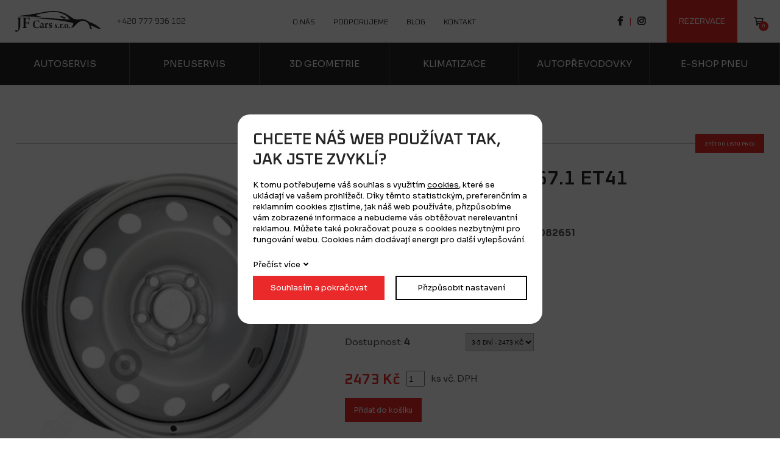

--- FILE ---
content_type: text/html; charset=UTF-8
request_url: https://www.nejlevnejsipneuhk.cz/7-x-17--5x1143-cb671-et41_37041
body_size: 2830
content:
<!DOCTYPE html>
<html lang="cs">
<head>
    <meta charset="utf-8" />
    <title>7 x 17  5x114.3 CB67.1 ET41</title>
    <meta name="author" content="PANKREA s.r.o." />
    <meta name="viewport" content="width=device-width, initial-scale=1.0" />
    <meta name="keywords" content="7, x, 17, , 5x114.3, CB67.1, ET41" />
    <meta name="description" content="7 x 17  5x114.3 CB67.1 ET41" />
    <meta name="robots" content="index, follow" />
    <link href="/includes/Widgets/css?v=20250327211723" rel="stylesheet" />
    <link href="/templates/images/favicon.ico" rel="icon" />
    <link rel="preconnect" href="https://fonts.googleapis.com" />
    <link rel="preconnect" href="https://fonts.gstatic.com" crossorigin />
    <link href="https://fonts.googleapis.com/css2?family=Oxanium:wght@400;600&family=Sora:wght@400;700&display=swap" rel="stylesheet" />
    <script src="/includes/Widgets/?mods=default,Catalogue,Orders&amp;v=20251128062008"></script>
    
</head>
<body>
    <script>
        window.dataLayer=window.dataLayer || [];
        function gtag(){dataLayer.push(arguments);}
        gtag("consent","default",{
            "ad_storage":"denied",
            "ad_user_data":"denied",
            "ad_personalization":"denied",
            "analytics_storage":"denied",
            "personalization_storage":"denied"
        });
    </script>
<!-- Google Tag Manager -->
<noscript><iframe src="//www.googletagmanager.com/ns.html?id=GTM-TR25CK"
height="0" width="0" style="display:none;visibility:hidden"></iframe></noscript>
<script>(function(w,d,s,l,i){w[l]=w[l]||[];w[l].push({"gtm.start":
new Date().getTime(),event:"gtm.js"});var f=d.getElementsByTagName(s)[0],
j=d.createElement(s),dl=l!="dataLayer"?"&l="+l:"";j.async=true;j.src=
"//www.googletagmanager.com/gtm.js?id="+i+dl;f.parentNode.insertBefore(j,f);
})(window,document,"script","dataLayer","GTM-TR25CK");</script>
<!-- End Google Tag Manager -->

    <div id="abscont">
        <header>
            <div class="headertp clearfix">
                <div class="logo"><a href="/"><img src="/templates/images/logo.svg" alt="nejlevnejsipneuhk.cz" /></a></div>
                <div class="cta"><a href="tel:+420777936102">+420 777 936 102</a></div>
                <nav class="menu clearfix">
                    <a href="#"></a>
                    <ul>
                <li class="liItem0 haschilds">
                    <a href="/autoservis-hradec-kralove"><span class="masterText">Služby</span>
                    </a>
                    </li>
                    <li class="liItem1">
                    <a href="/eshop"><span class="masterText">E-shop</span>
                    </a>
                    </li>
                    <li class="liItem2">
                    <a href="/o-nas"><span class="masterText">O nás</span>
                    </a>
                    </li>
                    <li class="liItem3">
                    <a href="/podporujeme"><span class="masterText">Podporujeme</span>
                    </a>
                    </li>
                    <li class="liItem4">
                    <a href="/clanky/blog_2"><span class="masterText">Blog</span>
                    </a>
                    </li>
                    <li class="liItem5">
                    <a href="/kontakt"><span class="masterText">Kontakt</span>
                    </a>
                    </li>
                    </ul>
                
                </nav>
                <div id="cartArea"></div>
                <div class="rezervace"><a href="/rezervace-rozcestnik">Rezervace</a></div>
<div class="soc clearfix"><a class="fb" href="https://www.facebook.com/JFCarsPneuservisDedecek/" target="_blank" rel="noopener">facebook</a> <span class="divid">|</span> <a class="ig" href="https://www.instagram.com/jfcars2018/" target="_blank" rel="noopener">instagram</a></div>

            </div>
            <div class="headerbp clearfix">
                <ul>
                <li class="liItem0">
                    <a href="/autoservis-hradec-kralove"><span class="masterText">Autoservis</span>
                    </a>
                    </li>
                    <li class="liItem1">
                    <a href="/pneuservis-hradec-kralove"><span class="masterText">Pneuservis</span>
                    </a>
                    </li>
                    <li class="liItem2">
                    <a href="/profesionalni-mereni-pomoci-3d-geometrie"><span class="masterText">3D geometrie</span>
                    </a>
                    </li>
                    <li class="liItem3">
                    <a href="/klimatizace-hradec-kralove"><span class="masterText">Klimatizace</span>
                    </a>
                    </li>
                    <li class="liItem4">
                    <a href="/automaticke-prevodovky"><span class="masterText">Autopřevodovky</span>
                    </a>
                    </li>
                    <li class="liItem5">
                    <a href="/eshop"><span class="masterText">E-shop pneu</span>
                    </a>
                    </li>
                    </ul>
                
            </div>
        </header>
        <div id="move"></div>
        <div id="mid">

    <div class="default">
        <div class="inner">
            <div class="returnback clearfix"><a href="/Plechove-disky_38" class="btn">Zpět do listu pneu</a></div>
            <div class="twoCols brp l40 mb3 clearfix">
                <div class="col">
<a href="/data/productslists/1/plp/37041/click/37041-0.webp" class="fbgg" data-fancybox-group="37041"><img src="/data/productslists/1/plp/37041/detail/37041-0.webp" alt="37041-0.webp" /></a>
</div>
                <div class="col">
                    <h1 class="rim">7 x 17  5x114.3 CB67.1 ET41</h1>
                    <table class="paramst">
                        <tr><td>Výrobce: <strong>ALCAR</strong></td><td>Typ vozidla: <strong></strong></td></tr>
                        <tr><td>Průměr: <strong></strong></td><td>EAN: <strong>9008070082651</strong></td></tr>
                        <tr><td>Šířka: <strong></strong></td><td>Hlučnost: <strong> dB</strong></td></tr>
                        <tr><td>Profil: <strong></strong></td><td>Brždění: <strong></strong></td></tr>
                        <tr><td>LI <strong></strong></td><td>SI: <strong></strong></td></tr>
                        <tr><td>Spotřeba: <strong></strong></td><td>Sezóna:<strong></strong></td></tr>
                        <tr><td>&nbsp;</td><td>&nbsp;</td></tr>
                        <tr><td>Dostupnost: <strong><span id="Available"></span></strong></td><td><select name="DeliveryChanger" id="DeliveryChanger">
                    <option value="B" data-price="2473" data-stock="4" data-delivery="3-5 dní">
                            3-5 dní - 2473 Kč
                        </option></select></td></tr>
                    </table>
                    <div id="pqa" class="clearfix"><span class="price"><span id="price">2473</span> Kč</span><input id="Quantity" value="1" type="number" min="1" /><span class="textp">ks vč. DPH</span></div>
                    <div class="buy"><a href="#" class="btn" id="datc" data-add-to-cart="1" data-item-id="37041" data-item-price="2473">Přidat do košíku</a></div>
                </div>
            </div>

            <div class="adviceA"><img src="/templates/images/advice.webp" alt="advice" />
<div class="fx">
<div>
<div class="title">Potřebujete poradit s&nbsp;v&yacute;běrem nov&yacute;ch pneumatik?</div>
<div class="link"><a class="btn" href="tel:+420777936102">Zavolejte n&aacute;m</a></div>
</div>
</div>
</div>
        </div>
    </div>
    </div>
    <footer>
        <div class="inner clearfix">
            <div class="flogo">
                <a href="/"><img src="/templates/images/logo.svg" alt="jf cars" /></a>
                <a href="/"><img src="/templates/images/dedecek-logo.svg" alt="dedecek pneuservis" /></a>
            </div>
            <div class="altmenu">
                <div class="title">JF Cars</div>
                <ul>
  		<li><a href="/o-nas">O nás</a>
                                    </li>
  			<li><a href="#">Podporujeme</a>
                                    </li>
  			<li><a href="/clanky/blog_2">Blog</a>
                                    </li>
  			<li><a href="/kontakt">Kontakt</a>
                                    </li>
  			<li><a href="/souhlas-se-zpracovanim-osobnich-udaju">Souhlas s GDPR</a>
                                    </li>
  			<li><a href="/obchodni-podminky">Obchodní podmínky</a>
                                    </li>
  			<li><a href="/cenik">Ceník služeb</a>
                                    </li>
  			</ul>
            </div>
            <div class="altmenu">
                <div class="title">Naše služby</div>
                <ul>
                <li class="liItem0">
                    <a href="/autoservis-hradec-kralove"><span class="masterText">Autoservis</span>
                    </a>
                    </li>
                    <li class="liItem1">
                    <a href="/pneuservis-hradec-kralove"><span class="masterText">Pneuservis</span>
                    </a>
                    </li>
                    <li class="liItem2">
                    <a href="/profesionalni-mereni-pomoci-3d-geometrie"><span class="masterText">3D geometrie</span>
                    </a>
                    </li>
                    <li class="liItem3">
                    <a href="/klimatizace-hradec-kralove"><span class="masterText">Klimatizace</span>
                    </a>
                    </li>
                    <li class="liItem4">
                    <a href="/automaticke-prevodovky"><span class="masterText">Autopřevodovky</span>
                    </a>
                    </li>
                    <li class="liItem5">
                    <a href="/eshop"><span class="masterText">E-shop pneu</span>
                    </a>
                    </li>
                    </ul>
                
            </div>
            <div class="fcta">
                <div class="formlinkt">M&aacute;te dotaz? <br />Nev&aacute;hejte n&aacute;s kontaktovat.</div>
<div class="flinks"><a href="tel:+420777936102">+420 777 936 102</a><a href="mailto:jfcars@seznam.cz">jfcars@seznam.cz</a></div>
<div class="fbtn"><a class="btn" href="/kontaktni-formular">Potřebuji poradit</a></div>
            </div>
        </div>
        <div class="inner clearfix">
            <div class="divider"></div>
            <div class="copy clearfix"><a href="http://www.pankrea.cz" target="_blank">Webové stránky ©2026 PANKREA</a><span class="tube"> | </span><a href="http://www.pankrea.cz/estofan" target="_blank">Provozováno na systému Estofan</a><span class="tube"> | </span><a href="#" id="cookieschange">Nastavení cookies</a></div>
        </div>
    </footer>
</div>
<div id="mainMenu" class="sidenav">
    <div class="supertitle">Menu</div>
    <ul>
                <li class="liItem0 expanded haschilds">
                    <a href="/autoservis-hradec-kralove"><span class="masterText">Služby</span>
                    <span class="doexpandchild"></span></a>
                    <ul>
                <li class="liItem0 expanded">
                    <a href="/autoservis-hradec-kralove"><span class="masterText">Autoservis</span>
                    </a>
                    </li>
                    <li class="liItem1 expanded">
                    <a href="/pneuservis-hradec-kralove"><span class="masterText">Pneuservis</span>
                    </a>
                    </li>
                    <li class="liItem2 expanded">
                    <a href="/profesionalni-mereni-pomoci-3d-geometrie"><span class="masterText">3D geometrie</span>
                    </a>
                    </li>
                    <li class="liItem3 expanded">
                    <a href="/klimatizace-hradec-kralove"><span class="masterText">Klimatizace</span>
                    </a>
                    </li>
                    <li class="liItem4 expanded">
                    <a href="/automaticke-prevodovky"><span class="masterText">Autopřevodovky</span>
                    </a>
                    </li>
                    <li class="liItem5 expanded">
                    <a href="/eshop"><span class="masterText">E-shop pneu</span>
                    </a>
                    </li>
                    </ul>
                </li>
                    <li class="liItem1 expanded">
                    <a href="/eshop"><span class="masterText">E-shop</span>
                    </a>
                    </li>
                    <li class="liItem2 expanded">
                    <a href="/o-nas"><span class="masterText">O nás</span>
                    </a>
                    </li>
                    <li class="liItem3 expanded">
                    <a href="/podporujeme"><span class="masterText">Podporujeme</span>
                    </a>
                    </li>
                    <li class="liItem4 expanded">
                    <a href="/clanky/blog_2"><span class="masterText">Blog</span>
                    </a>
                    </li>
                    <li class="liItem5 expanded">
                    <a href="/kontakt"><span class="masterText">Kontakt</span>
                    </a>
                    </li>
                    </ul>
                
</div>
<div id="CT" class="sidenav">
    <ul>
                <li class="treeItem"><a href="/zimni-pneu_35">Zimn&iacute; pneu</a>
                </li>
                <li class="treeItem"><a href="/letni-pneu_34">Letn&iacute; pneu</a>
                </li>
                <li class="treeItem"><a href="/celorocni-pneu_36">Celoročn&iacute; pneu</a>
                </li>
                <li class="treeItem selected"><a href="/plechove-disky_38">Plechov&eacute; disky</a>
                </li>
                </ul>
</div>
<div id="templateid">2</div>

</body>
</html>


--- FILE ---
content_type: text/html; charset=UTF-8
request_url: https://www.nejlevnejsipneuhk.cz/includes/modules/orders/Ajax.php?initcart=1&_=1768608693346
body_size: -390
content:
696ad3b59b590

--- FILE ---
content_type: image/svg+xml
request_url: https://www.nejlevnejsipneuhk.cz/templates/images/rim.svg
body_size: 1699
content:
<svg width="35" height="35" viewBox="0 0 35 35" fill="none" xmlns="http://www.w3.org/2000/svg">
<g clip-path="url(#clip0_7_66)">
<path d="M24.181 14.1513C24.0671 14.1513 23.954 14.1157 23.8592 14.0465L18.8189 10.3842C18.6776 10.2812 18.5938 10.1172 18.5938 9.94217V4.49074C18.5938 4.33397 18.6612 4.18449 18.7788 4.08058C18.8964 3.97668 19.0531 3.92837 19.209 3.94842C21.4858 4.23735 23.6706 5.10233 25.5272 6.4522C27.3839 7.80116 28.8814 9.61223 29.8594 11.6885C29.9259 11.8307 29.9286 11.9948 29.8667 12.1388C29.8047 12.2828 29.6835 12.3931 29.534 12.4414L24.3505 14.1258C24.2949 14.144 24.2384 14.1522 24.1819 14.1522L24.181 14.1513ZM19.6875 9.66327L24.2767 12.9983L28.5906 11.5965C26.7695 8.1703 23.5083 5.80051 19.6866 5.12603V9.66327H19.6875Z" fill="#EA2A2A"/>
<path d="M26.476 27.6098C26.4587 27.6098 26.4413 27.6098 26.424 27.6071C26.2682 27.5925 26.1251 27.5114 26.033 27.3838L22.8265 22.9705C22.7235 22.8292 22.6943 22.647 22.749 22.4802L24.674 16.5557C24.7278 16.3889 24.8591 16.2585 25.0249 16.2048L30.213 14.5195C30.3615 14.4712 30.5247 14.4885 30.6596 14.5687C30.7945 14.648 30.8893 14.782 30.9184 14.9351C31.0825 15.7773 31.1682 16.6404 31.1709 17.4981C31.1673 21.2606 29.5923 24.891 26.8497 27.4622C26.7476 27.5579 26.6136 27.6098 26.476 27.6098ZM23.8756 22.5531L26.5443 26.2272C28.7938 23.8966 30.0744 20.7502 30.0772 17.499C30.0753 16.9175 30.0316 16.3333 29.9486 15.7545L25.6283 17.1582L23.8756 22.5531Z" fill="#EA2A2A"/>
<path d="M17.501 31.1719C15.2023 31.1719 12.9236 30.5849 10.9102 29.4775C10.7726 29.4019 10.6741 29.2706 10.6404 29.1175C10.6058 28.9644 10.6395 28.804 10.7316 28.6773L13.9426 24.2576C14.0456 24.1163 14.2097 24.0325 14.3847 24.0325H20.6136C20.7886 24.0325 20.9536 24.1163 21.0556 24.2576L24.2585 28.6672C24.3506 28.7939 24.3843 28.9543 24.3496 29.1075C24.3159 29.2606 24.2175 29.3918 24.0808 29.4675C22.071 30.5777 19.796 31.1683 17.4991 31.1728L17.501 31.1719ZM11.9903 28.8058C13.7011 29.6398 15.5933 30.0782 17.5 30.0782C19.4041 30.0736 21.2935 29.6316 23.0025 28.7958L20.3356 25.1253H14.6636L11.9903 28.8058Z" fill="#EA2A2A"/>
<path d="M8.5276 27.6035C8.38906 27.6035 8.25599 27.5506 8.15391 27.4558C5.41133 24.8873 3.83451 21.2588 3.82812 17.5009C3.82995 16.6395 3.9138 15.7773 4.07695 14.9342C4.10703 14.7802 4.20091 14.6462 4.33581 14.5669C4.4707 14.4876 4.63385 14.4694 4.78242 14.5177L9.97318 16.2039C10.14 16.2576 10.2703 16.3889 10.3241 16.5548L12.2491 22.4792C12.3029 22.646 12.2746 22.8283 12.1716 22.9696L8.96966 27.3765C8.8776 27.5032 8.73542 27.5843 8.57865 27.5998C8.56133 27.6016 8.54401 27.6026 8.52669 27.6026L8.5276 27.6035ZM5.04857 15.7545C4.96562 16.3333 4.9237 16.9184 4.92188 17.5018C4.92734 20.7493 6.20977 23.8929 8.45833 26.2217L11.1234 22.554L9.3707 17.1591L5.04766 15.7545H5.04857Z" fill="#EA2A2A"/>
<path d="M10.819 14.1513C10.7625 14.1513 10.7051 14.1422 10.6504 14.1249L5.46873 12.4405C5.31925 12.3922 5.19803 12.2819 5.13605 12.137C5.07407 11.9921 5.07681 11.8289 5.14334 11.6867C7.14764 7.43477 11.128 4.54271 15.791 3.95208C15.9469 3.93203 16.1036 3.98034 16.2212 4.08425C16.3388 4.18815 16.4062 4.33763 16.4062 4.4944V9.94219C16.4062 10.1172 16.3224 10.2813 16.1811 10.3842L11.1407 14.0465C11.0459 14.1148 10.9329 14.1513 10.819 14.1513ZM6.41118 11.5965L10.7233 12.9983L15.3125 9.66328V5.1306C11.4926 5.80417 8.23319 8.17214 6.41118 11.5965Z" fill="#EA2A2A"/>
<path d="M17.5 35C7.85039 35 0 27.1496 0 17.5C0 7.85039 7.85039 0 17.5 0C27.1496 0 35 7.85039 35 17.5C35 27.1496 27.1496 35 17.5 35ZM17.5 1.09375C8.45378 1.09375 1.09375 8.45378 1.09375 17.5C1.09375 26.5462 8.45378 33.9062 17.5 33.9062C26.5462 33.9062 33.9062 26.5462 33.9062 17.5C33.9062 8.45378 26.5462 1.09375 17.5 1.09375Z" fill="#EA2A2A"/>
<path d="M17.5 14.7656C16.8966 14.7656 16.4062 14.2753 16.4062 13.6719C16.4062 13.0685 16.8966 12.5781 17.5 12.5781C18.1034 12.5781 18.5938 13.0685 18.5938 13.6719C18.5938 14.2753 18.1034 14.7656 17.5 14.7656Z" fill="#EA2A2A"/>
<path d="M21.1404 17.4106C20.537 17.4106 20.0466 16.9203 20.0466 16.3169C20.0466 15.7135 20.537 15.2231 21.1404 15.2231C21.7438 15.2231 22.2341 15.7135 22.2341 16.3169C22.2341 16.9203 21.7438 17.4106 21.1404 17.4106Z" fill="#EA2A2A"/>
<path d="M19.7504 21.6909C19.147 21.6909 18.6566 21.2006 18.6566 20.5972C18.6566 19.9938 19.147 19.5034 19.7504 19.5034C20.3538 19.5034 20.8441 19.9938 20.8441 20.5972C20.8441 21.2006 20.3538 21.6909 19.7504 21.6909Z" fill="#EA2A2A"/>
<path d="M15.2496 21.6909C14.6462 21.6909 14.1559 21.2006 14.1559 20.5972C14.1559 19.9938 14.6462 19.5034 15.2496 19.5034C15.853 19.5034 16.3434 19.9938 16.3434 20.5972C16.3434 21.2006 15.853 21.6909 15.2496 21.6909Z" fill="#EA2A2A"/>
<path d="M13.8596 17.4106C13.2562 17.4106 12.7659 16.9203 12.7659 16.3169C12.7659 15.7135 13.2562 15.2231 13.8596 15.2231C14.463 15.2231 14.9534 15.7135 14.9534 16.3169C14.9534 16.9203 14.463 17.4106 13.8596 17.4106Z" fill="#EA2A2A"/>
</g>
<defs>
<clipPath id="clip0_7_66">
<rect width="35" height="35" fill="white"/>
</clipPath>
</defs>
</svg>


--- FILE ---
content_type: image/svg+xml
request_url: https://www.nejlevnejsipneuhk.cz/templates/images/logo.svg
body_size: 4948
content:
<svg width="141" height="34" viewBox="0 0 141 34" fill="none" xmlns="http://www.w3.org/2000/svg">
<path fill-rule="evenodd" clip-rule="evenodd" d="M123.221 24.1788C131.631 25.4206 133.588 29.5715 141 29.8754C136.058 24.8314 129.024 20.448 122.132 18.432C115.362 13.5941 110.034 12.3919 103.199 14.0908C100.153 13.5544 96.561 13.3959 95.0886 12.3601C92.3402 10.3626 85.2268 5.59872 81.4512 3.86014C72.149 -0.00542113 64.8889 -1.31332 47.6774 1.53763C34.6021 4.51013 17.6542 6.94889 3.1339 8.48666L42.3871 10.0667C43.4964 9.2212 33.1695 7.97671 34.9851 6.5737C41.131 3.8892 58.0863 1.23906 65.931 1.67767C74.3925 2.19026 87.4031 7.83403 88.9501 14.2176L80.4041 13.4302C80.3419 12.5055 83.4086 11.623 83.1226 11.2504C79.9514 10.1248 75.7033 7.46148 73.1663 9.17099C75.2804 11.1923 78.0711 11.2636 80.9911 11.3746C79.8718 12.1699 79.541 12.014 78.4193 13.2744C62.5583 12.4156 46.3019 10.8884 26.944 10.9571C50.5551 13.7922 67.3935 13.6231 93.651 19.4201C97.8046 20.0569 93.1262 25.2462 91.8254 27.8594C98.1951 27.6454 101.446 15.4066 112.285 16.3816C119.884 17.3328 121.413 23.3438 123.219 29.4262H125.908C126.893 29.4209 123.607 25.9015 123.219 24.1761" fill="#252525"/>
<path d="M88.7487 25.9782C88.5074 25.9782 88.2537 26.0892 88.0572 26.2979C87.8607 26.5067 87.7563 26.792 87.7563 27.0642C87.7563 27.3839 87.8309 27.6534 88.0423 27.8621C88.2363 28.0682 88.4776 28.166 88.689 28.166C88.975 28.166 89.2436 28.0709 89.455 27.8463C89.6515 27.6375 89.7261 27.2888 89.7261 27.0959C89.7261 26.8422 89.6665 26.5067 89.4103 26.2504C89.2461 26.0918 88.975 25.9782 88.7487 25.9782ZM83.6598 22.0228C84.7244 22.0228 85.3263 23.3624 85.3263 25.212C85.3263 26.2953 85.177 27.014 84.7865 27.3971C84.6373 27.5556 84.396 27.6375 84.1548 27.6375C83.2097 27.6375 82.4884 26.4565 82.4884 24.3533C82.4884 23.1405 82.7296 22.5196 83.135 22.1999C83.2693 22.0889 83.5106 22.0255 83.6598 22.0255V22.0228ZM84.0503 21.497C83.3141 21.497 82.563 21.7533 82.0531 22.1179C81.2721 22.6596 80.7324 23.5527 80.7324 24.7813C80.7324 26.5516 81.6775 28.1633 83.8688 28.1633C84.5453 28.1633 85.3089 27.8753 85.7143 27.59C86.6146 27.0008 87.0947 25.9941 87.0947 24.7364C87.0947 22.9027 85.9829 21.4997 84.0478 21.4997L84.0503 21.497ZM78.872 25.9782C78.6307 25.9782 78.377 26.0892 78.1805 26.2979C77.984 26.5067 77.8796 26.792 77.8796 27.0642C77.8796 27.3839 77.9542 27.6534 78.1656 27.8621C78.3596 28.0682 78.6008 28.166 78.8123 28.166C79.0983 28.166 79.3669 28.0709 79.5783 27.8463C79.7748 27.6375 79.8494 27.2888 79.8494 27.0959C79.8494 26.8422 79.7897 26.5067 79.5336 26.2504C79.3694 26.0918 79.0983 25.9782 78.872 25.9782ZM77.1011 21.497C76.8001 21.497 76.4867 21.6714 76.2753 21.8643C75.9445 22.1523 75.6908 22.4535 75.4048 22.8049C75.3899 22.8208 75.3302 22.8208 75.3302 22.7732C75.3302 22.5169 75.3749 21.7533 75.3899 21.5129C75.3899 21.4812 75.3302 21.4336 75.3003 21.4336C74.7755 21.7533 73.6787 22.0387 73.0942 22.0862C73.0494 22.1179 73.0196 22.3557 73.0345 22.4218C73.6812 22.6755 73.7408 22.8842 73.7558 23.0744C73.7856 23.3122 73.7856 23.8248 73.7856 24.3982C73.7856 25.4683 73.7707 26.6626 73.7408 26.9506C73.7259 27.302 73.6364 27.4288 73.5021 27.4922C73.3379 27.5556 73.1265 27.5873 72.9325 27.6032C72.9026 27.6666 72.9026 27.9546 72.9325 28.018C73.2484 28.018 73.9821 27.9705 74.5392 27.9705C75.3948 27.9705 76.1609 28.018 76.4619 28.018C76.5365 27.9546 76.5514 27.6666 76.5215 27.6032C76.2504 27.5715 75.9967 27.5398 75.7555 27.4764C75.4844 27.3812 75.4247 27.2359 75.4098 26.8396C75.3799 26.5991 75.365 24.4959 75.3799 23.6187C75.3799 23.476 75.4247 23.3307 75.4844 23.2515C75.6336 23.0427 75.8301 22.9159 76.0539 22.9159C76.4444 22.9159 76.8499 23.188 77.1334 23.5051C77.1632 23.5051 77.2826 23.4893 77.2976 23.4576C77.5065 23.1854 77.8373 22.4377 77.8671 22.2131C77.882 22.1497 77.882 21.9568 77.8671 21.9092C77.7477 21.6529 77.4617 21.4944 77.1011 21.4944V21.497ZM71.1865 25.9782C70.9452 25.9782 70.6915 26.0892 70.495 26.2979C70.2985 26.5067 70.1941 26.792 70.1941 27.0642C70.1941 27.3839 70.2687 27.6534 70.4801 27.8621C70.6741 28.0682 70.9154 28.166 71.1268 28.166C71.4128 28.166 71.6814 28.0709 71.8928 27.8463C72.0893 27.6375 72.1639 27.2888 72.1639 27.0959C72.1639 26.8422 72.1043 26.5067 71.8481 26.2504C71.6839 26.0918 71.4128 25.9782 71.1865 25.9782ZM68.8759 21.6556C68.7266 21.6556 68.5152 21.6239 68.2143 21.5763C67.9282 21.5446 67.478 21.497 67.2094 21.497C65.6624 21.497 64.8839 22.406 64.8839 23.4893C64.8839 24.3982 65.2893 24.9715 66.6846 25.7219C67.4507 26.1368 67.7193 26.4089 67.7193 26.903C67.7193 27.3971 67.3437 27.6851 66.8189 27.6851C66.5926 27.6851 66.2792 27.6217 66.0379 27.479C65.6027 27.2069 65.3017 26.7128 65.1077 25.8514C65.0182 25.8355 64.762 25.9148 64.7322 25.9624C64.7471 26.3138 64.8366 27.4605 64.8963 27.8436C65.3167 28.0022 65.9608 28.1633 66.6224 28.1633C67.9879 28.1633 69.1295 27.3495 69.1295 26.0733C69.1295 25.2595 68.8137 24.7496 67.6148 24.1287C66.3837 23.5078 66.2046 23.2198 66.2046 22.7415C66.2046 22.2633 66.5652 21.9436 67.0453 21.9436C67.3014 21.9436 67.5104 22.007 67.7069 22.1179C68.0824 22.3399 68.2317 22.8049 68.3212 23.4417C68.3809 23.4893 68.6371 23.4734 68.6968 23.4258C68.7266 22.7891 68.7714 22.1655 68.8783 21.6556H68.8759ZM60.1656 20.0782C59.9766 20.0782 59.7155 20.0385 59.3399 19.9778C58.9842 19.9381 58.4196 19.8774 58.0838 19.8774C56.1513 19.8774 55.1763 21.0135 55.1763 22.369C55.1763 23.5051 55.6837 24.2238 57.4272 25.1591C58.3848 25.677 58.7231 26.0152 58.7231 26.6335C58.7231 27.2518 58.253 27.6111 57.5964 27.6111C57.3153 27.6111 56.9198 27.5318 56.6214 27.3522C56.0767 27.014 55.7011 26.3957 55.4573 25.3177C55.3454 25.2965 55.0271 25.3969 54.9873 25.4577C55.0072 25.8963 55.1191 27.331 55.1937 27.8093C55.7185 28.0074 56.5268 28.2083 57.3526 28.2083C59.0613 28.2083 60.4865 27.191 60.4865 25.5977C60.4865 24.5805 60.0935 23.9437 58.5912 23.1669C57.0517 22.3901 56.8278 22.0308 56.8278 21.4336C56.8278 20.8365 57.278 20.4375 57.8799 20.4375C58.1983 20.4375 58.4619 20.5168 58.7056 20.6568C59.1757 20.9369 59.3623 21.5129 59.4742 22.3108C59.5488 22.3716 59.8672 22.3505 59.9443 22.2923C59.9816 21.4944 60.0388 20.7176 60.1706 20.0808L60.1656 20.0782ZM53.4104 19.8774C53.0348 19.8774 52.6418 20.0967 52.3782 20.3371C51.9653 20.6964 51.6469 21.0743 51.2888 21.5129C51.2714 21.5314 51.1943 21.5314 51.1943 21.4732C51.1943 21.1535 51.2515 20.1971 51.2689 19.8985C51.2689 19.8589 51.1943 19.7981 51.157 19.7981C50.5003 20.1971 49.1299 20.5564 48.3986 20.6145C48.3414 20.6542 48.3041 20.9527 48.324 21.032C49.1299 21.3517 49.207 21.6106 49.2244 21.8484C49.2617 22.147 49.2617 22.7864 49.2617 23.5025C49.2617 24.8368 49.2418 26.3323 49.2045 26.6916C49.1871 27.1302 49.0727 27.2888 48.9035 27.3707C48.6971 27.4499 48.4335 27.4896 48.1897 27.5107C48.1524 27.59 48.1524 27.9493 48.1897 28.0286C48.5827 28.0286 49.503 27.9678 50.1969 27.9678C51.2664 27.9678 52.224 28.0286 52.5995 28.0286C52.6941 27.9493 52.7115 27.59 52.6742 27.5107C52.3359 27.4711 52.0175 27.4314 51.7166 27.3522C51.3783 27.2333 51.3037 27.0536 51.2838 26.5542C51.2465 26.2557 51.2266 23.624 51.2465 22.5275C51.2465 22.3478 51.3037 22.1682 51.3783 22.0704C51.5674 21.8115 51.8111 21.6529 52.0922 21.6529C52.5796 21.6529 53.087 21.9911 53.4427 22.3901C53.48 22.3901 53.6292 22.3716 53.6491 22.3293C53.9128 21.9911 54.3257 21.0531 54.363 20.7731C54.3829 20.6938 54.3829 20.4534 54.363 20.3952C54.2137 20.0755 53.8556 19.8774 53.4054 19.8774H53.4104ZM44.6852 24.1234C44.6852 24.4616 44.6852 25.7589 44.6678 26.3561C44.6678 26.5542 44.5932 26.6758 44.5186 26.755C44.3495 26.8739 44.1256 26.9136 43.9366 26.9136C43.28 26.9136 42.6781 26.3957 42.6781 25.4392C42.6781 25.2384 42.7726 24.8209 42.8273 24.7602C43.0536 24.5805 44.0286 24.2608 44.628 24.0415C44.6454 24.0203 44.6852 24.1023 44.6852 24.1207V24.1234ZM44.7051 22.8683C44.7051 23.0269 44.7225 23.1088 44.7051 23.2858C44.6852 23.3466 44.6106 23.484 44.5559 23.5051C43.8421 23.8433 41.5911 24.422 41.0838 24.7602C40.9718 24.961 40.7828 25.5977 40.7828 25.8567C40.7828 26.615 41.0464 27.3125 41.4593 27.73C41.7603 28.0286 42.1533 28.2083 42.5487 28.2083C42.887 28.2083 43.7127 27.8885 44.5932 27.2121C44.6131 27.2121 44.6877 27.2121 44.6877 27.2306C44.7076 27.3495 44.7449 27.5292 44.7822 27.6296C44.9141 27.9678 45.2324 28.2083 45.8318 28.2083C46.4313 28.2083 47.2023 27.9493 47.6525 27.4499C47.7097 27.3892 47.7644 26.8924 47.747 26.8317C47.5032 26.9109 47.3714 26.9321 47.1476 26.9321C46.6775 26.9321 46.5482 26.4723 46.5482 26.1156C46.5482 25.3177 46.6029 23.9834 46.6029 23.0269C46.6029 22.3478 46.5084 21.571 46.1527 20.9924C45.7398 20.3345 45.0459 19.8774 44.1082 19.8774C43.5834 19.8774 42.3075 20.3952 41.4245 21.0928C41.3126 21.1932 41.0489 22.0704 41.0315 22.2289C41.0315 22.369 41.4643 22.6279 41.5389 22.5671C41.6707 22.2289 42.0463 21.4706 42.2154 21.3306C42.3473 21.2117 42.6855 21.0901 43.0785 21.0901C43.6033 21.0901 44.1306 21.2909 44.4291 21.7877C44.6355 22.1074 44.7101 22.4852 44.7101 22.8631L44.7051 22.8683ZM38.6811 19.0609C38.701 19.1613 39.1512 19.1217 39.2059 19.0213C39.2233 18.0621 39.4123 16.49 39.5243 15.8902C38.6413 15.8295 37.1987 15.5309 35.8457 15.5309C34.2688 15.5309 33.0128 15.8506 32.0179 16.4081C29.9734 17.5231 29.0332 19.6184 29.0332 21.8088C29.0332 26.076 31.4359 28.3272 35.582 28.3272C36.8779 28.3272 37.7957 28.0682 38.3976 27.8674C38.8677 27.5081 39.6163 25.9544 39.8227 25.1354C39.7854 24.9953 39.5044 24.8553 39.4099 24.8553C39.0169 25.6136 38.5269 26.3296 38.0593 26.7894C37.4773 27.3469 36.6515 27.4684 36.0521 27.4684C32.9555 27.4684 31.5677 24.7364 31.5677 21.608C31.5677 17.9987 33.0501 16.165 35.3209 16.165C36.1267 16.165 36.9152 16.2654 37.6091 16.6829C38.3404 17.1215 38.5095 17.7979 38.6786 19.0556L38.6811 19.0609ZM11.6352 11.6733C12.2122 11.7578 12.6325 11.8397 13.0007 11.9243C13.5528 12.1198 13.7095 12.3153 13.7369 13.2903C13.7891 14.2943 13.7891 16.2205 13.7891 19.3463C13.7891 21.5789 13.7642 24.9848 13.7369 25.7378C13.6846 26.6018 13.5802 26.9928 12.9236 27.1619C12.5306 27.2465 12.1351 27.2729 11.6899 27.3575C11.6377 27.442 11.6377 27.944 11.7148 28.055C13.028 28.055 14.0527 27.9705 15.4729 27.9705C17.0225 27.9705 18.0472 28.055 19.2809 28.055C19.3605 27.9705 19.3605 27.4684 19.3331 27.3284C18.6765 27.2729 18.2288 27.2174 17.8109 27.1038C17.1792 26.9638 16.9429 26.6573 16.918 25.5396C16.8907 24.1155 16.8907 22.2474 16.8907 20.4877C16.8907 20.4586 16.9702 20.3212 17.0225 20.3212C17.6791 20.3212 20.2534 20.3503 20.9896 20.4058C21.3826 20.4349 21.7258 20.6304 21.9098 21.2143C22.0143 21.5499 22.1461 21.9409 22.2257 22.4984C22.3575 22.5249 22.8575 22.5249 22.9346 22.4139C22.9346 21.6608 22.8823 20.6568 22.8823 19.7637C22.8823 18.7306 22.9619 17.6156 23.0142 16.9736C22.9097 16.889 22.3849 16.8626 22.278 16.9471C22.1984 17.4227 22.0417 17.9248 21.9372 18.2312C21.7532 18.7042 21.4895 18.9579 20.7558 19.0133C19.9151 19.0688 17.8408 19.0688 17.025 19.0688C16.9727 19.0688 16.8931 18.9843 16.8931 18.9288C16.8931 16.8071 16.8931 14.0724 16.9454 12.6773C16.9454 12.5373 17.0498 12.2598 17.209 12.2308C17.7089 12.1462 20.3877 12.1753 21.1761 12.2308C21.6487 12.2863 22.0168 12.4554 22.2531 12.9838C22.5167 13.4858 22.6734 14.1834 22.8052 15.2165C22.9097 15.3275 23.4096 15.272 23.5141 15.1874C23.5937 13.3722 23.7504 11.8397 23.9344 11.0576C23.9618 11.0021 23.8822 10.8912 23.8026 10.8912C23.4096 10.9757 22.6212 11.0576 21.0692 11.0576H15.2367C13.5304 11.0576 12.2694 10.9731 11.6377 10.9731C11.5854 11.0576 11.5581 11.5861 11.6377 11.6706L11.6352 11.6733ZM2.88765 11.6733C3.49204 11.7578 3.96461 11.8397 4.36008 11.9507C5.04406 12.1753 5.06894 12.7592 5.12117 13.4303C5.20076 15.3275 5.25299 24.4537 5.1734 28.306C5.14604 30.3141 4.98935 31.2098 4.59637 31.7118C4.28049 32.1029 3.99197 32.1584 3.59899 32.1584C2.9946 32.1584 1.70623 31.5718 0.683983 30.7633C0.447698 31.2098 0.0795908 32.3275 0 32.8295V33.247C0.263644 33.7226 0.997372 34 1.81318 34C3.59899 34 5.72805 32.4358 7.14576 29.8147C7.88197 28.4196 8.17049 26.7735 8.25008 24.9319C8.3819 22.0308 8.35454 15.9167 8.3819 13.322C8.40677 12.458 8.56596 12.1779 8.95893 11.9824C9.24745 11.8424 9.66779 11.7578 10.1677 11.6759C10.2473 11.5649 10.2473 11.0893 10.1677 10.9784C9.37927 10.9784 8.3819 11.0629 6.78014 11.0629C4.67844 11.0629 3.7333 10.9784 2.89263 10.9784C2.81304 11.0629 2.81304 11.5649 2.89263 11.6759L2.88765 11.6733Z" fill="#252525"/>
</svg>


--- FILE ---
content_type: image/svg+xml
request_url: https://www.nejlevnejsipneuhk.cz/templates/images/dedecek-logo.svg
body_size: 3645
content:
<svg width="127" height="35" viewBox="0 0 127 35" fill="none" xmlns="http://www.w3.org/2000/svg">
<g clip-path="url(#clip0_26_126)">
<path d="M15.3159 4.14451C7.81322 5.41143 2.7704 12.4408 4.05225 19.8499C5.33411 27.2589 12.4534 32.2367 19.955 30.973C27.4565 29.7071 32.4994 22.6756 31.2196 15.2687C29.9378 7.85961 22.8174 2.88076 15.3159 4.14451ZM29.8992 15.3945L22.4127 16.8127C22.4073 16.7799 22.4041 16.746 22.3977 16.7111C22.388 16.6551 22.3762 16.598 22.3634 16.543L29.8735 15.2528C29.8821 15.3004 29.8917 15.3469 29.9003 15.3945H29.8992ZM29.7472 14.6743L21.9961 15.4611C21.7519 14.9546 21.4221 14.4998 21.0269 14.1149L24.4891 7.28326C27.0507 8.94992 28.9868 11.5409 29.7472 14.6743ZM28.2169 24.0514C28.1912 24.0927 28.1655 24.1339 28.1398 24.1741L21.632 20.1957C21.6855 20.1185 21.7348 20.0434 21.783 19.963L28.2169 24.0504V24.0514ZM18.3251 22.2431C18.3636 22.2378 18.4043 22.2304 18.4429 22.2251C18.4964 22.2145 18.5478 22.2061 18.5992 22.1934L19.8854 29.6574C19.8382 29.6659 19.79 29.6754 19.7429 29.6839L18.3261 22.2431H18.3251ZM14.7665 21.3674L10.0364 27.3076C9.99783 27.278 9.95928 27.2494 9.9218 27.2198L14.547 21.2003C14.6198 21.2564 14.6926 21.3124 14.7665 21.3685V21.3674ZM15.5718 5.42624L16.9479 12.7877C16.904 12.7962 16.8579 12.8004 16.813 12.8057C16.7659 12.8163 16.7209 12.8247 16.6727 12.8332L15.4262 5.45162C15.4636 5.44527 15.5001 5.43787 15.5375 5.43152C15.5482 5.42941 15.56 5.42835 15.5707 5.42624H15.5718ZM19.9121 13.3069L23.7149 6.82006C23.7577 6.84333 23.8005 6.86659 23.8423 6.89091L20.152 13.4434C20.0738 13.3926 19.9914 13.3503 19.9111 13.3069H19.9121ZM23.1826 6.54299L18.8359 12.8892C18.5821 12.8247 18.3208 12.7814 18.0563 12.7549L16.3225 5.32577C18.7556 5.06879 21.1201 5.52882 23.1826 6.54299ZM14.8372 5.57112L15.5761 13.1896C15.1456 13.3884 14.7526 13.6454 14.4067 13.9552L7.71791 10.1153C9.42812 7.89345 11.9019 6.23736 14.8372 5.57112ZM13.6688 14.7737C13.6142 14.8467 13.565 14.926 13.5168 15.0011L7.19638 10.8461C7.22315 10.8048 7.24993 10.7646 7.27777 10.7234L13.6688 14.7727V14.7737ZM6.88047 11.3505L13.0274 16.0354C12.9246 16.3431 12.855 16.6646 12.8196 16.9935L5.21738 18.5576C5.00106 15.9677 5.62432 13.4698 6.88047 11.3505ZM5.3234 19.4417C5.3159 19.3941 5.3084 19.3465 5.30091 19.3L12.825 18.088C12.8346 18.1663 12.8453 18.2435 12.8592 18.3207C12.8614 18.3344 12.8646 18.3482 12.8657 18.3609L5.3234 19.4427V19.4417ZM5.42942 20.0244L13.203 19.4501C13.3572 19.7959 13.5521 20.1164 13.7781 20.4083L9.34137 26.7397C7.39985 25.0318 5.98521 22.7158 5.42834 20.0233L5.42942 20.0244ZM10.5183 27.6566L15.7721 21.929C16.2261 22.1141 16.7123 22.2346 17.2156 22.279L18.9944 29.7885C15.9006 30.128 12.9171 29.3063 10.5183 27.6576V27.6566ZM20.4679 29.539L19.6947 21.838C20.1445 21.6286 20.5525 21.3537 20.9091 21.0269L27.7146 24.7896C26.0076 27.1109 23.4825 28.8473 20.469 29.539H20.4679ZM28.5189 23.5449L22.2509 18.9235C22.3538 18.5967 22.4212 18.2562 22.4501 17.9083L30.0106 16.1348C30.3255 18.785 29.7557 21.3569 28.5199 23.5449H28.5189Z" fill="#1D1D1B" fill-opacity="0.6"/>
<path d="M33.8379 24.119C33.8379 24.119 33.8347 24.1222 33.8347 24.1243C35.0941 21.1738 35.5428 17.8479 34.9581 14.4606C33.3218 4.99889 24.2267 -1.36321 14.6422 0.249528C5.05992 1.86861 -1.38255 10.8502 0.253772 20.313C1.30646 26.4022 5.44544 31.2055 10.8149 33.4285C11.6534 33.7626 12.2584 33.9488 13.4985 34.2956C14.835 34.6647 16.1222 34.7747 17.5165 34.836C18.8059 34.9323 20.2002 34.946 21.6651 35H42.9951C31.0215 32.4502 33.8379 24.1201 33.8379 24.1201V24.119ZM20.2034 32.4058C11.8986 33.8081 4.01581 28.2931 2.59795 20.0941C1.18116 11.894 6.76371 4.10951 15.0674 2.70934C23.3721 1.30917 31.255 6.82207 32.6728 15.0211C34.0896 23.2233 28.5081 31.0067 20.2044 32.4069L20.2034 32.4058Z" fill="#1D1D1B" fill-opacity="0.6"/>
<path d="M34.5544 24.4183C34.5544 24.4183 33.3036 33.493 46.0921 34.9989C35.379 32.7094 34.5544 24.4183 34.5544 24.4183Z" fill="#1D1D1B" fill-opacity="0.6"/>
<path d="M36.8579 27.3372C36.8579 27.3372 37.5775 33.5226 49.8456 35C39.5908 33.3111 36.8579 27.3372 36.8579 27.3372Z" fill="#1D1D1B" fill-opacity="0.6"/>
<path d="M53.5306 13.584C53.5306 9.78115 51 5.97827 45.9615 5.97827H40.4389V21.1676H45.9615C51 21.1676 53.5306 17.3869 53.5306 13.584ZM42.661 8.1737H45.9615C49.5265 8.1737 51.3309 10.8894 51.3309 13.584C51.3309 16.2786 49.5265 18.9732 45.9615 18.9732H42.661V8.1737Z" fill="#1D1D1B" fill-opacity="0.6"/>
<path d="M64.0477 18.9731H56.8963V14.6711H63.8721V12.4545H56.8963V8.17362H64.0263V5.97925H54.6528V21.1685H64.0477V18.9731Z" fill="#1D1D1B" fill-opacity="0.6"/>
<path d="M78.1524 13.584C78.1524 9.78115 75.6219 5.97827 70.5834 5.97827H65.0608V21.1676H70.5834C75.6219 21.1676 78.1524 17.3869 78.1524 13.584ZM67.2829 8.1737H70.5834C74.1484 8.1737 75.9528 10.8894 75.9528 13.584C75.9528 16.2786 74.1484 18.9732 70.5834 18.9732H67.2829V8.1737Z" fill="#1D1D1B" fill-opacity="0.6"/>
<path d="M81.5183 14.6711H88.494V12.4545H81.5183V8.17362H88.6482V5.97925H79.2747V21.1685H88.6697V18.9731H81.5183V14.6711Z" fill="#1D1D1B" fill-opacity="0.6"/>
<path d="M96.8994 19.1043C95.4248 19.1043 94.083 18.474 93.1149 17.4746C92.1468 16.4753 91.5311 15.128 91.5311 13.6073C91.5311 12.0865 92.1468 10.6959 93.1149 9.69545C94.083 8.69503 95.4259 8.0658 96.8994 8.0658C99.1654 8.0658 101.058 9.21745 101.873 11.4985H104.073C103.193 8.0658 100.421 5.89258 96.8994 5.89258C94.8091 5.89258 92.9168 6.78302 91.575 8.15252C90.2546 9.54317 89.3743 11.4552 89.3743 13.6062C89.3743 15.7572 90.2546 17.6259 91.575 19.0165C92.9168 20.4072 94.8101 21.2765 96.8994 21.2765C100.486 21.2765 103.302 18.9298 104.183 15.4749H102.004C101.212 17.7782 99.2318 19.1032 96.8994 19.1032V19.1043Z" fill="#1D1D1B" fill-opacity="0.6"/>
<path d="M107.439 14.6711H114.414V12.4545H107.439V8.17362H114.568V5.97925H105.195V21.1685H114.591V18.9731H107.439V14.6711Z" fill="#1D1D1B" fill-opacity="0.6"/>
<path d="M120.509 13.5194L126.384 5.97925H123.589L118.221 13.0192V14.1275L124.096 21.1685H127L120.509 13.5194Z" fill="#1D1D1B" fill-opacity="0.6"/>
<path d="M117.803 5.97925H115.603V21.1685H117.803V5.97925Z" fill="#1D1D1B" fill-opacity="0.6"/>
<path d="M58.4245 4.00799L59.4579 5.02639L62.5753 1.94898L61.5419 0.928467L59.4579 2.98748L57.375 0.929524L56.3395 1.94898L58.4256 4.00694L58.4245 4.00799Z" fill="#1D1D1B" fill-opacity="0.6"/>
<path d="M98.222 4.00799L98.2209 4.00588L100.305 1.94898L99.2715 0.928467L97.1886 2.98748L95.1057 0.929524L94.0723 1.94898L97.1864 5.02639L98.222 4.00799Z" fill="#1D1D1B" fill-opacity="0.6"/>
<path d="M41.3363 27.2356H42.7317C44.1003 27.2356 44.7889 26.1971 44.7889 25.1502C44.7889 24.1032 44.1003 23.0563 42.7317 23.0563H40.4122V29.3211H41.3363V27.2356ZM41.3363 23.9689H42.7317C43.5017 23.9689 43.8829 24.559 43.8829 25.1586C43.8829 25.7583 43.5028 26.3399 42.7317 26.3399H41.3363V23.9689Z" fill="#1D1D1B" fill-opacity="0.6"/>
<path d="M49.247 27.4683L46.1564 23.0574L45.4496 23.0479V29.3211H46.3652V24.9451L49.428 29.3211H50.153V23.0574H49.247V27.4683Z" fill="#1D1D1B" fill-opacity="0.6"/>
<path d="M51.6661 26.6455H54.5393V25.7329H51.6661V23.97H54.6025V23.0658H50.7419V29.3211H54.6121V28.418H51.6661V26.6455Z" fill="#1D1D1B" fill-opacity="0.6"/>
<path d="M58.7983 27.4418C58.7983 28.1313 58.0465 28.4803 57.3847 28.4803C56.7229 28.4803 55.9615 28.1398 55.9615 27.4513V23.0658H55.0373V27.4418C55.0373 28.7214 56.2699 29.3834 57.3847 29.3834C58.4995 29.3834 59.7224 28.7214 59.7224 27.4503V23.0647H58.7983V27.4408V27.4418Z" fill="#1D1D1B" fill-opacity="0.6"/>
<path d="M62.5582 25.7233C61.8781 25.6609 61.1628 25.5806 61.1167 24.9355C61.0985 24.7208 61.1435 24.5146 61.2709 24.3538C61.5247 24.0313 61.9959 23.8885 62.4222 23.879C62.9747 23.8705 63.5916 24.1117 63.7179 24.6753L64.6239 24.6394C64.4611 23.4941 63.4459 22.9928 62.4671 22.9928C61.7336 22.9928 60.9722 23.2794 60.546 23.8251C60.2739 24.1741 60.1658 24.595 60.2011 25.0148V25.0063C60.3007 26.3124 61.4605 26.5281 62.4489 26.6265C63.0829 26.6889 63.7361 26.7692 63.8443 27.2441C63.8625 27.3244 63.8711 27.3964 63.8711 27.4587C63.8711 28.1028 63.1279 28.4793 62.4479 28.4793C61.8589 28.4793 61.1424 28.1747 61.0793 27.5931V27.629L61.0707 27.4947L60.1465 27.5127L60.1551 27.6829C60.2729 28.8018 61.4605 29.3739 62.4393 29.3739C63.5809 29.3739 64.7952 28.676 64.7952 27.4672C64.7952 27.3424 64.777 27.1901 64.7503 27.0558C64.505 26.0533 63.4266 25.8301 62.5571 25.7223L62.5582 25.7233Z" fill="#1D1D1B" fill-opacity="0.6"/>
<path d="M66.1649 26.6455H69.0381V25.7329H66.1649V23.97H69.1013V23.0658H65.2407V29.3211H69.1098V28.418H66.1649V26.6455Z" fill="#1D1D1B" fill-opacity="0.6"/>
<path d="M73.9032 25.0529C73.9032 24.0599 73.2146 23.0574 71.8374 23.0574H69.5264V29.3222H70.4324V23.97H71.8374C72.6074 23.97 72.9886 24.5157 72.9886 25.0529C72.9886 25.5902 72.6085 26.1443 71.8374 26.1443H70.7676V26.5737L73.0786 29.3211H74.2662L72.2636 26.9671C73.3516 26.7788 73.9042 25.9381 73.9042 25.0519L73.9032 25.0529Z" fill="#1D1D1B" fill-opacity="0.6"/>
<path d="M76.2238 27.7464L74.3379 23.0658H73.3409L75.8875 29.3391H76.559L79.1055 23.0658H78.1267L76.2238 27.7464Z" fill="#1D1D1B" fill-opacity="0.6"/>
<path d="M79.2137 23.9605H80.3917V28.418H79.2137V29.3211H82.4852V28.418H81.3062V23.9605H82.4852V23.0658H79.2137V23.9605Z" fill="#1D1D1B" fill-opacity="0.6"/>
<path d="M85.1946 25.7233C84.5146 25.6609 83.7992 25.5806 83.7532 24.9355C83.735 24.7208 83.78 24.5146 83.9074 24.3538C84.1612 24.0313 84.6324 23.8885 85.0586 23.879C85.6112 23.8705 86.228 24.1117 86.3544 24.6753L87.2604 24.6394C87.0976 23.4941 86.0824 22.9928 85.1036 22.9928C84.3689 22.9928 83.6086 23.2794 83.1824 23.8251C82.9104 24.1741 82.8022 24.595 82.8386 25.0148V25.0063C82.9382 26.3124 84.098 26.5281 85.0864 26.6265C85.7204 26.6889 86.3737 26.7692 86.4818 27.2441C86.5 27.3244 86.5086 27.3964 86.5086 27.4587C86.5086 28.1028 85.7654 28.4793 85.0854 28.4793C84.4964 28.4793 83.78 28.1747 83.7168 27.5931V27.629L83.7082 27.4947L82.784 27.5127L82.7926 27.6829C82.9104 28.8018 84.098 29.3739 85.0768 29.3739C86.2184 29.3739 87.4328 28.676 87.4328 27.4672C87.4328 27.3424 87.4146 27.1901 87.3878 27.0558C87.1426 26.0533 86.0642 25.8301 85.1946 25.7223V25.7233Z" fill="#1D1D1B" fill-opacity="0.6"/>
</g>
<defs>
<clipPath id="clip0_26_126">
<rect width="127" height="35" fill="white"/>
</clipPath>
</defs>
</svg>
